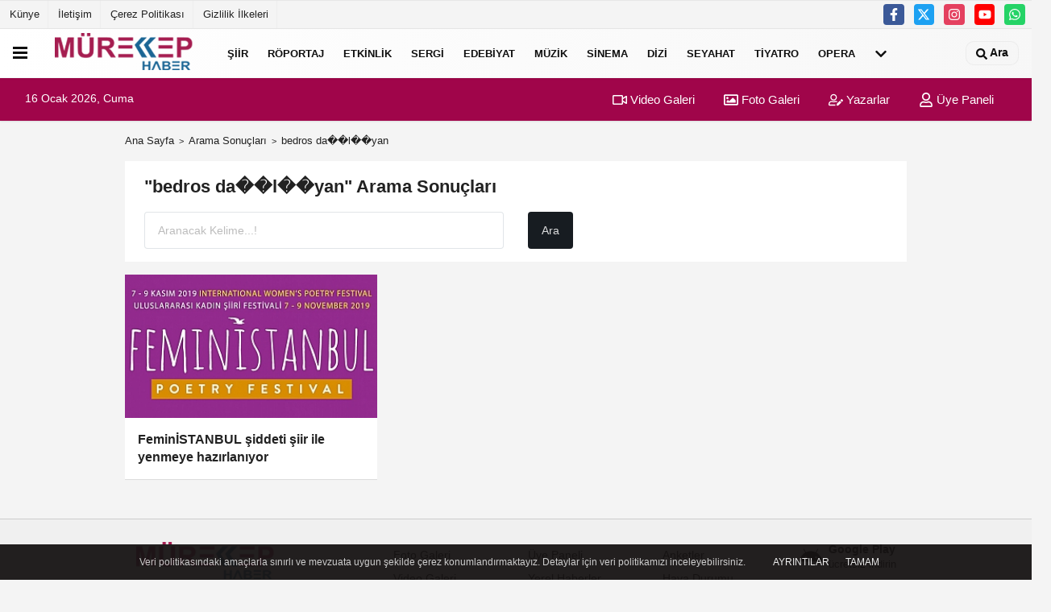

--- FILE ---
content_type: text/html; charset=UTF-8
request_url: https://www.murekkephaber.com/haber/bedros-da%EF%BF%BD%EF%BF%BDl%EF%BF%BD%EF%BF%BDyan/
body_size: 7845
content:
<!DOCTYPE html><html lang="tr-TR"><head> <title>bedros da��l��yan haberleri</title> <meta name="format-detection" content="telephone=no"/> <meta charset="utf-8"> <meta id="meta-viewport" name="viewport" content="width=1200"><meta name="description" content="bedros da��l��yan haberleri, en son bedros da��l��yan haberleri, bedros da��l��yan haberi" /> <link rel="canonical" href="https://www.murekkephaber.com/haber/bedros-da-l-yan/"/> <meta name="content-language" content="tr"> <meta http-equiv="pragma" content="no-cache"> <meta http-equiv="content-language" content="tr"/> <meta property="og:site_name" content="Güncel ve Özgün Kültür-Sanat Haberleri Mürekkep Haber'de!"/> <meta property="og:title" content="Bir Kültür Sanat Portalı Mürekkep Haber"/> <meta property="og:description" content="bedros da��l��yan haberleri, en son bedros da��l��yan haberleri, bedros da��l��yan haberi"/> <meta property="og:image" content="https://www.murekkephaber.com/images/genel/sociallogo_1.png"/> <meta property="og:locale" content="tr_TR"/> <meta property="og:url" content="https://www.murekkephaber.com/haber/bedros-da-l-yan/"/> <meta property="fb:app_id" content="646185612227913" /> <meta name="twitter:card" content="summary"/> <meta name="twitter:site" content="@"/> <meta name="twitter:creator" content="@"/> <meta name="twitter:url" content="https://www.murekkephaber.com"/> <meta name="twitter:title" content=""/> <meta name="twitter:description" content="bedros da��l��yan haberleri, en son bedros da��l��yan haberleri, bedros da��l��yan haberi"/> <meta name="twitter:image:src" content="https://www.murekkephaber.com/images/genel/sociallogo_1.png"/> <meta name="twitter:domain" content="https://www.murekkephaber.com"/> <link rel="shortcut icon" type="image/x-icon" href="https://www.murekkephaber.com/favicon.png"> <link rel="apple-touch-icon" href="https://www.murekkephaber.com/favicon.png"> <meta name="theme-color" content="#ebe7e6"/><meta name="apple-mobile-web-app-status-bar-style" content="#ebe7e6"><meta name="msapplication-navbutton-color" content="#ebe7e6"> <link rel="manifest" href="https://www.murekkephaber.com/manifest.json"><link rel="preload" as="style" href="https://www.murekkephaber.com/template/prime/assets/css/app.php?v=2023062302075320230623020156" /><link rel="preload" as="script" href="https://www.murekkephaber.com/template/prime/assets/js/app.js?v=2023062302075320230623020156" /><link rel="stylesheet" type="text/css" media='all' href="https://www.murekkephaber.com/template/prime/assets/css/app.php?v=2023062302075320230623020156"/> <script type="text/javascript"> var facebookApp = '646185612227913';	var facebookAppVersion = 'v8.0'; var twitter_username = ''; var reklamtime = "1000"; var domainname = "https://www.murekkephaber.com"; var splashcookie = null; var splashtime = null;	var _TOKEN = "bfe9f72674e4d3a29f72e537c972bf4b"; </script> <script data-schema="organization" type="application/ld+json"> { "@context": "https://schema.org", "@type": "Organization", "name": "Güncel ve Özgün Kültür-Sanat Haberleri Mürekkep Haber'de!", "url": "https://www.murekkephaber.com", "logo": { "@type": "ImageObject",	"url": "https://www.murekkephaber.com/images/genel/manset35_512x512.png",	"width": 360, "height": 90}, "sameAs": [ "http://www.facebook.com/murekkephabercom", "http://www.youtube.com/channel/UC8khfY3qHwP6PZiudzvL3GA", "https://www.twitter.com/murekkephaber", "http://instagram.com/murekkephaber/", "", "", "" ] } </script> <script type="application/ld+json"> { "@context": "https://schema.org", "@type": "WebSite", "url": "https://www.murekkephaber.com/", "potentialAction": { "@type": "SearchAction", "target": "https://www.murekkephaber.com/arama/?q={search_term}", "query-input": "required name=search_term" } } </script> <script src="https://www.murekkephaber.com/reg-sw.js?v=2023062302075320230623020156" defer></script><meta name="msvalidate.01" content="5F94503424177569F62EEC5741C47912" /><meta name="google-site-verification" content="YO1Sw-aOmlFwI_sbYV4g6h8n8Sjpmm3ohEMzvXAe_30" /><!-- Yandex.Metrika counter --><script type="text/javascript" > (function(m,e,t,r,i,k,a){m[i]=m[i]||function(){(m[i].a=m[i].a||[]).push(arguments)}; m[i].l=1*new Date();k=e.createElement(t),a=e.getElementsByTagName(t)[0],k.async=1,k.src=r,a.parentNode.insertBefore(k,a)}) (window, document, "script", "https://mc.yandex.ru/metrika/tag.js", "ym"); ym(75441421, "init", { clickmap:true, trackLinks:true, accurateTrackBounce:true });</script><noscript><div><img src="https://mc.yandex.ru/watch/75441421" style="position:absolute; left:-9999px;" alt="" /></div></noscript><!-- /Yandex.Metrika counter --><meta name="google-site-verification" content="WlUWohFHOt3e2mJF7Uo60ho7ElICP9uIx0Vl6zOU0D8" /><script async type="application/javascript" src="https://news.google.com/swg/js/v1/swg-basic.js"></script><script> (self.SWG_BASIC = self.SWG_BASIC || []).push( basicSubscriptions => { basicSubscriptions.init({ type: "NewsArticle", isPartOfType: ["Product"], isPartOfProductId: "CAowsbb-Cg:openaccess", clientOptions: { theme: "light", lang: "tr" }, }); });</script><meta name="robots" content="noindex,follow" /></head> <body class=""> <div class="container position-relative"><div class="sabit-reklam "><div class=" text-center" ><div align="center" class="" id="reklam"><script async src="https://pagead2.googlesyndication.com/pagead/js/adsbygoogle.js"></script><!-- esnek genel --><ins class="adsbygoogle" style="display:block" data-ad-client="ca-pub-6613664206459662" data-ad-slot="6957263786" data-ad-format="auto" data-full-width-responsive="true"></ins><script> (adsbygoogle = window.adsbygoogle || []).push({});</script></div></div></div><div class="sabit-reklam sag-sabit "><div class=" text-center" ><div align="center" class="" id="reklam"><script async src="//pagead2.googlesyndication.com/pagead/js/adsbygoogle.js"></script><!-- kule 2 --><ins class="adsbygoogle" style="display:inline-block;width:160px;height:600px" data-ad-client="ca-pub-6613664206459662" data-ad-slot="1952346984"></ins><script>(adsbygoogle = window.adsbygoogle || []).push({});</script></div></div></div></div> <header> <div class="d-md-block d-none header-border"><div class="row"><div class="col-md-6"><ul class="nav text-12 float-left"> <li><a class="nav-link-top" href="https://www.murekkephaber.com/kunye.html" title="Künye" rel="external">Künye</a></li><li><a class="nav-link-top" href="https://www.murekkephaber.com/iletisim.html" title="İletişim" rel="external">İletişim</a></li><li><a class="nav-link-top" href="https://www.murekkephaber.com/cerez-politikasi.html" title="Çerez Politikası" rel="external">Çerez Politikası</a></li><li><a class="nav-link-top" href="https://www.murekkephaber.com/gizlilik-ilkeleri.html" title="Gizlilik İlkeleri" rel="external">Gizlilik İlkeleri</a></li> </ul></div><div class="col-md-6"><div class="my-1 float-right"> <a href="https://www.facebook.com/murekkephabercom" title="http://www.facebook.com/murekkephabercom" target="_blank" rel="noopener" class="bg-facebook btn btn-icon-top rounded mr-2"><svg width="16" height="16" class="svg-wh"> <use xlink:href="https://www.murekkephaber.com/template/prime/assets/img/spritesvg.svg#facebook-f" /> </svg> </a> <a href="https://www.twitter.com/murekkephaber" title="https://www.twitter.com/murekkephaber" target="_blank" rel="noopener" class="bg-twitter btn btn-icon-top rounded mr-2"><svg width="16" height="16" class="svg-wh"> <use xlink:href="https://www.murekkephaber.com/template/prime/assets/img/spritesvg.svg#twitterx" /> </svg> </a> <a href="https://instagram.com/murekkephaber/" title="http://instagram.com/murekkephaber/" target="_blank" rel="noopener" class="bg-instagram btn btn-icon-top rounded mr-2"><svg width="16" height="16" class="svg-wh"> <use xlink:href="https://www.murekkephaber.com/template/prime/assets/img/spritesvg.svg#instagram" /> </svg> </a> <a href="https://www.youtube.com/channel/UC8khfY3qHwP6PZiudzvL3GA" title="http://www.youtube.com/channel/UC8khfY3qHwP6PZiudzvL3GA" target="_blank" rel="noopener" class="bg-youtube btn btn-icon-top rounded mr-2"><svg width="16" height="16" class="svg-wh"> <use xlink:href="https://www.murekkephaber.com/template/prime/assets/img/spritesvg.svg#youtube" /> </svg> </a> <a href="https://api.whatsapp.com/send?phone=905412832679" target="_blank" rel="noopener" class="bg-whatsapp btn btn-icon-top rounded mr-2" title="05412832679"><svg width="16" height="16" class="svg-wh"> <use xlink:href="https://www.murekkephaber.com/template/prime/assets/img/spritesvg.svg#whatsapp" /> </svg> </a> </div></div> </div></div> <div class="header-border"></div> <nav class="d-print-none navbar navbar-expand-lg bg-white align-items-center header box-shadow-menu"> <div class="menu" data-toggle="modal" data-target="#menu-aside" data-toggle-class="modal-open-aside"> <span class="menu-item"></span> <span class="menu-item"></span> <span class="menu-item"></span> </div> <a class="navbar-brand logo align-items-center" href="https://www.murekkephaber.com" title="Bir Kültür Sanat Portalı Mürekkep Haber"><picture> <source data-srcset="https://www.murekkephaber.com/images/genel/manset35_512x512.webp?v=2023062302075320230623020156" type="image/webp" class="img-fluid logoh"> <source data-srcset="https://www.murekkephaber.com/images/genel/manset35_512x512.png?v=2023062302075320230623020156" type="image/jpeg" class="img-fluid logoh"> <img src="https://www.murekkephaber.com/images/genel/manset35_512x512.png?v=2023062302075320230623020156" alt="Anasayfa" class="img-fluid logoh" width="100%" height="100%"></picture></a> <ul class="navbar-nav mr-auto font-weight-bolder nav-active-border bottom b-primary d-none d-md-flex"> <li class="nav-item text-uppercase"><a class="nav-link text-uppercase" href="https://buyuksiirbelediyesi.com/" rel="external" >Şiir</a></li><li class="nav-item text-uppercase"><a class="nav-link text-uppercase" href="https://www.murekkephaber.com/roportaj/" title="Röportaj" rel="external" >Röportaj</a></li><li class="nav-item text-uppercase"><a class="nav-link text-uppercase" href="https://www.murekkephaber.com/etkinlik/" title="Etkinlik" rel="external" >Etkinlik</a></li><li class="nav-item text-uppercase"><a class="nav-link text-uppercase" href="https://www.murekkephaber.com/sergi/" title="Sergi" rel="external" >Sergi</a></li><li class="nav-item dropdown dropdown-hover"><a class="nav-link text-uppercase" href="https://www.murekkephaber.com/edebiyat/" title="Edebiyat" rel="external" >Edebiyat</a><div class="dropdown-menu px-2 py-2"><a class="d-block p-1 text-nowrap nav-link" href="https://www.murekkephaber.com/dergi/" title="Dergi" rel="external">Dergi</a><a class="d-block p-1 text-nowrap nav-link" href="https://www.murekkephaber.com/kitap/" title="Kitap" rel="external">Kitap</a></div></li><li class="nav-item text-uppercase"><a class="nav-link text-uppercase" href="https://www.murekkephaber.com/muzik/" title="Müzik" rel="external" >Müzik</a></li><li class="nav-item text-uppercase"><a class="nav-link text-uppercase" href="https://www.murekkephaber.com/sinema/" title="Sinema" rel="external" >Sinema</a></li><li class="nav-item text-uppercase"><a class="nav-link text-uppercase" href="https://www.murekkephaber.com/dizi/" title="Dizi " rel="external" >Dizi </a></li><li class="nav-item text-uppercase"><a class="nav-link text-uppercase" href="https://www.murekkephaber.com/seyahat/" title="Seyahat" rel="external" >Seyahat</a></li><li class="nav-item text-uppercase"><a class="nav-link text-uppercase" href="https://www.murekkephaber.com/tiyatro/" title="Tiyatro" rel="external" >Tiyatro</a></li><li class="nav-item text-uppercase"><a class="nav-link text-uppercase" href="https://www.murekkephaber.com/opera/" title="Opera" rel="external" >Opera</a></li> <li class="nav-item dropdown dropdown-hover"> <a title="tümü" href="#" class="nav-link text-uppercase"><svg width="16" height="16" class="svg-bl text-16"><use xlink:href="https://www.murekkephaber.com/template/prime/assets/img/sprite.svg#chevron-down"></use></svg></a> <div class="dropdown-menu px-2 py-2"> <a class="d-block p-1 text-nowrap nav-link" href="https://www.murekkephaber.com/televizyon/" title="Televizyon">Televizyon</a> <a class="d-block p-1 text-nowrap nav-link" href="https://www.murekkephaber.com/sanat/" title="Sanat">Sanat</a> <a class="d-block p-1 text-nowrap nav-link" href="https://www.murekkephaber.com/kitabiyat/" title="Kitâbiyat">Kitâbiyat</a> <a class="d-block p-1 text-nowrap nav-link" href="https://www.murekkephaber.com/geleneksel-sanatlar/" title="Geleneksel Sanatlar">Geleneksel Sanatlar</a> <a class="d-block p-1 text-nowrap nav-link" href="https://www.murekkephaber.com/ceviri/" title="Çeviri">Çeviri</a> <a class="d-block p-1 text-nowrap nav-link" href="https://www.murekkephaber.com/gundem/" title="Gündem">Gündem</a> </div> </li> </ul> <ul class="navbar-nav ml-auto align-items-center font-weight-bolder"> <li class="nav-item"><a href="javascript:;" data-toggle="modal" data-target="#search-box" class="search-button nav-link py-1" title="Arama"><svg class="svg-w" width="14" height="18"> <use xlink:href="https://www.murekkephaber.com/template/prime/assets/img/spritesvg.svg#search" /> </svg> <span> Ara</span></a></li> </ul> </nav> </header><div class="container-fluid d-md-block sondakika-bg d-print-none"> <div class="row py-s px-3"> <div class="col-md-5"> <span id="bugun">Bugün <script> function tarihsaat() { var b = new Date, g = b.getSeconds(), d = b.getMinutes(), a = b.getHours(), c = b.getDay(), h = b.getDate(), k = b.getMonth(), b = b.getFullYear(); 10 > a && (a = "0" + a); 10 > g && (g = "0" + g); 10 > d && (d = "0" + d); document.getElementById("bugun").innerHTML = h + " " + "Ocak Şubat Mart Nisan Mayıs Haziran Temmuz Ağustos Eylül Ekim Kasım Aralık".split(" ")[k] + " " + b + ", " + "Pazar Pazartesi Salı Çarşamba Perşembe Cuma Cumartesi".split(" ")[c] + " "; setTimeout("tarihsaat()", 1E3) } function CC_noErrors() { return !0 } window.onerror = CC_noErrors; function bookmarksite(b, g) { document.all ? window.external.AddFavorite(g, b) : window.sidebar && window.sidebar.addPanel(b, g, "") } tarihsaat();</script></span> </div> <div class="col-md-7 d-none d-md-block"> <div class="text-right text-16"><a href="https://www.murekkephaber.com/video-galeri/" class="px-3" title="Video Galeri" rel="external"><svg class="svg-whss" width="18" height="18"> <use xlink:href="https://www.murekkephaber.com/template/prime/assets/img/sprite.svg#video" /> </svg> Video Galeri</a> <a href="https://www.murekkephaber.com/foto-galeri/" class="px-3" title="Foto Galeri" rel="external"><svg class="svg-whss" width="18" height="18"> <use xlink:href="https://www.murekkephaber.com/template/prime/assets/img/sprite.svg#image" /> </svg> Foto Galeri</a> <a href="https://www.murekkephaber.com/kose-yazarlari/" class="px-3" title="Köşe Yazarları" rel="external"><svg class="svg-whss" width="18" height="18"> <use xlink:href="https://www.murekkephaber.com/template/prime/assets/img/sprite.svg#user-edit" /> </svg> Yazarlar</a> <a class="px-3" href="https://www.murekkephaber.com/kullanici-girisi/" rel="external"><svg class="svg-whss" width="18" height="18"> <use xlink:href="https://www.murekkephaber.com/template/prime/assets/img/sprite.svg#user" /> </svg> Üye Paneli</a> </div> </div> </div></div> <main class="container my-3"> <nav aria-label="breadcrumb"> <ol class="breadcrumb justify-content-left"> <li class="breadcrumb-item"><a href="https://www.murekkephaber.com" title="Ana Sayfa">Ana Sayfa</a></li> <li class="breadcrumb-item active" aria-current="page">Arama Sonuçları</li> <li class="breadcrumb-item active" aria-current="page">bedros da��l��yan</li> </ol> </nav> <div class="bg-white py-3 d-md-block my-3"> <h1 class="seoh1">bedros da��l��yan haberleri</h1> <div class="px-4 text-22 font-weight-bold">"bedros da��l��yan" Arama Sonuçları</div> <div class="px-4 mt-3"> <form action="https://www.murekkephaber.com/template/prime/search.php" method="get"> <div class="row"> <div class="col-9 col-md-6"> <input required minlength="3" autocomplete="off" class="form-control form-control-lg" style="width:100%;" type="text" name="q" placeholder="Aranacak Kelime...!"> <input type="hidden" name="type" value="1"> <input type="hidden" name="token" value="bfe9f72674e4d3a29f72e537c972bf4b"> </div> <div class="col-3 col-md-3"> <input type="submit" name="submit" class="btn bg-dark btn-lg" value="Ara"/> </div> </div></form> </div> </div> <div class="row"> <div class="col-md-12"> <div class="row row-sm list-grouped"> <div class="col-md-4"> <a class="list-item block block-shadow" href="https://www.murekkephaber.com/feministanbul-siddeti-siir-ile-yenmeye-hazirlaniyor/9449/" rel="external" title="FeminİSTANBUL şiddeti şiir ile yenmeye hazırlanıyor"> <img src="https://www.murekkephaber.com/template/prime/assets/img/313x170.jpg?v=2023062302075320230623020156" data-src="https://www.murekkephaber.com/images/haberler/2019/11/feministanbul-siddeti-siir-ile-yenmeye-hazirlaniyor_t.jpg" width="384" height="208" alt="FeminİSTANBUL şiddeti şiir ile yenmeye hazırlanıyor" class="img-fluid lazy maxh3"/> <div class="list-content"> <div class="list-body "> <div class="list-title h-2x">FeminİSTANBUL şiddeti şiir ile yenmeye hazırlanıyor</div> </div> </div> </a> </div> <div class="clearfix"></div> </div><ul class="pagination justify-content-center"></ul> </div> </div> </div> </main> <div class="modal" id="search-box" data-backdrop="true" aria-hidden="true"> <div class="modal-dialog modal-lg modal-dialog-centered"> <div class="modal-content bg-transparent"> <div class="modal-body p-0"> <a href="javascript:;" data-dismiss="modal" title="Kapat" class="float-right ml-3 d-flex text-white mb-3 font-weight-bold"><svg class="svg-wh fa-4x" width="18" height="18"> <use xlink:href="https://www.murekkephaber.com/template/prime/assets/img/spritesvg.svg#times" /> </svg></a> <form role="search" action="https://www.murekkephaber.com/template/prime/search.php" method="post"> <input id="arama-input" required minlength="3" autocomplete="off" type="text" name="q" placeholder="Lütfen aramak istediğiniz kelimeyi yazınız." class="form-control py-3 px-4 border-0"> <input type="hidden" name="type" value="1" > <input type="hidden" name="token" value="b3755a2469e5196cc7cacf3aa11e650c"></form> <div class="text-white mt-3 mx-3"></div> </div> </div> </div></div> <div class="modal fade" id="menu-aside" data-backdrop="true" aria-hidden="true"> <div class="modal-dialog modal-left w-xxl mobilmenuheader"> <div class="d-flex flex-column h-100"> <div class="navbar px-md-5 px-3 py-3 d-flex"> <a href="javascript:;" data-dismiss="modal" class="ml-auto"> <svg class="svg-w fa-3x" width="18" height="18"> <use xlink:href="https://www.murekkephaber.com/template/prime/assets/img/spritesvg.svg#times" /> </svg> </a> </div> <div class="px-md-5 px-3 py-2 scrollable hover flex"> <div class="nav flex-column"> <div class="nav-item"> <a class="nav-link pl-0 py-2" href="https://www.murekkephaber.com" rel="external" title="Ana Sayfa">Ana Sayfa</a></div> <div class="nav-item"><a class="nav-link pl-0 py-2" href="https://buyuksiirbelediyesi.com/" rel="external">Şiir</a></div><div class="nav-item"><a class="nav-link pl-0 py-2" href="https://www.murekkephaber.com/roportaj/" title="Röportaj" rel="external">Röportaj</a></div><div class="nav-item"><a class="nav-link pl-0 py-2" href="https://www.murekkephaber.com/etkinlik/" title="Etkinlik" rel="external">Etkinlik</a></div><div class="nav-item"><a class="nav-link pl-0 py-2" href="https://www.murekkephaber.com/sergi/" title="Sergi" rel="external">Sergi</a></div><div class="nav-item"><a class="nav-link pl-0 py-2" href="https://www.murekkephaber.com/edebiyat/" title="Edebiyat" rel="external">Edebiyat</a></div><div class="nav-item"><a class="nav-link pl-0 py-2" href="https://www.murekkephaber.com/muzik/" title="Müzik" rel="external">Müzik</a></div><div class="nav-item"><a class="nav-link pl-0 py-2" href="https://www.murekkephaber.com/sinema/" title="Sinema" rel="external">Sinema</a></div><div class="nav-item"><a class="nav-link pl-0 py-2" href="https://www.murekkephaber.com/dizi/" title="Dizi " rel="external">Dizi </a></div><div class="nav-item"><a class="nav-link pl-0 py-2" href="https://www.murekkephaber.com/seyahat/" title="Seyahat" rel="external">Seyahat</a></div><div class="nav-item"><a class="nav-link pl-0 py-2" href="https://www.murekkephaber.com/tiyatro/" title="Tiyatro" rel="external">Tiyatro</a></div><div class="nav-item"><a class="nav-link pl-0 py-2" href="https://www.murekkephaber.com/opera/" title="Opera" rel="external">Opera</a></div><div class="nav-item"><a class="nav-link pl-0 py-2" href="https://www.murekkephaber.com/televizyon/" title="Televizyon" rel="external">Televizyon</a></div><div class="nav-item"><a class="nav-link pl-0 py-2" href="https://www.murekkephaber.com/sanat/" title="Sanat" rel="external">Sanat</a></div><div class="nav-item"><a class="nav-link pl-0 py-2" href="https://www.murekkephaber.com/kitabiyat/" title="Kitâbiyat" rel="external">Kitâbiyat</a></div><div class="nav-item"><a class="nav-link pl-0 py-2" href="https://www.murekkephaber.com/geleneksel-sanatlar/" title="Geleneksel Sanatlar" rel="external">Geleneksel Sanatlar</a></div><div class="nav-item"><a class="nav-link pl-0 py-2" href="https://www.murekkephaber.com/ceviri/" title="Çeviri" rel="external">Çeviri</a></div><div class="nav-item"><a class="nav-link pl-0 py-2" href="https://www.murekkephaber.com/gundem/" title="Gündem" rel="external">Gündem</a></div> <div class="nav-item"><a class="nav-link pl-0 py-2" href="https://www.murekkephaber.com/kose-yazarlari/" rel="external" title="Köşe Yazarları">Köşe Yazarları</a></div> <div class="nav-item"> <a class="nav-link pl-0 py-2" href="https://www.murekkephaber.com/foto-galeri/" rel="external" title=" Foto Galeri">Foto Galeri</a> </div> <div class="nav-item"> <a class="nav-link pl-0 py-2" href="https://www.murekkephaber.com/video-galeri/" rel="external" title="Video Galeri">Video Galeri</a> </div> <div class="nav-item"><a class="nav-link pl-0 py-2" href="https://www.murekkephaber.com/biyografiler/" rel="external"title="Biyografiler">Biyografiler</a></div> <div class="nav-item"><a class="nav-link pl-0 py-2" href="https://www.murekkephaber.com/yerel-haberler/" rel="external" title="Yerel Haberler">Yerel Haberler</a></div> <div class="nav-item"><a class="nav-link pl-0 py-2" href="https://www.murekkephaber.com/kullanici-girisi/" rel="external">Üye Paneli</a></div> <div class="nav-item"><a class="nav-link pl-0 py-2" href="https://www.murekkephaber.com/gunun-haberleri/" rel="external" title="Günün Haberleri">Günün Haberleri</a></div> <div class="nav-item"><a class="nav-link pl-0 py-2" href="https://www.murekkephaber.com/arsiv/" rel="external" title="Arşiv"> Arşiv</a></div> <div class="nav-item"><a class="nav-link pl-0 py-2" href="https://www.murekkephaber.com/gazete-arsivi/" rel="external" title="Gazete Arşivi">Gazete Arşivi</a></div> <div class="nav-item"><a class="nav-link pl-0 py-2" href="https://www.murekkephaber.com/anketler/" rel="external" title="Anketler">Anketler</a></div> <div class="nav-item"><a class="nav-link pl-0 py-2" href="https://www.murekkephaber.com/hava-durumu/" rel="external" title="Hava Durumu">Hava Durumu</a> </div> </div> </div> </div> </div></div><footer class="d-print-none"><div class="py-4 bg-white footer"> <div class="container py-1 text-13"> <div class="row"> <div class="col-md-4"> <a class="lazy img-fluid" href="https://www.murekkephaber.com" title="Bir Kültür Sanat Portalı Mürekkep Haber"><img src="https://www.murekkephaber.com/images/genel/footerlogo.png?v=2023062302075320230623020156" width="200" height="50" alt="Bir Kültür Sanat Portalı Mürekkep Haber"/></a> <div class="d-flex align-items-center py-3"> <div class="text-center w-20 mr-3"> <svg width="16" height="16" class="svg-whf text-16"> <use xlink:href="https://www.murekkephaber.com/template/prime/assets/img/spritesvg.svg#building" /> </svg> </div> <div>Balat Mahallesi, Atgeçmez Sokak, No: 06/4 Fatih/İSTANBUL</div> </div> <div class="d-flex align-items-center py-1"> <div class="text-center w-20 mr-3"> <svg width="16" height="16" class="svg-whf text-16"> <use xlink:href="https://www.murekkephaber.com/template/prime/assets/img/spritesvg.svg#envelope-open" /> </svg> </div> <div><a itemprop="email" href="/cdn-cgi/l/email-protection#442d2a222b04293136212f2f21342c252621366a272b29"><span class="__cf_email__" data-cfemail="85ecebe3eac5e8f0f7e0eeeee0f5ede4e7e0f7abe6eae8">[email&#160;protected]</span></a></div> </div> <div class="d-flex align-items-center py-1"> <div class="text-center w-20 mr-3"> <svg width="16" height="16" class="svg-whf text-16"> <use xlink:href="https://www.murekkephaber.com/template/prime/assets/img/spritesvg.svg#phone-volume" /> </svg> </div> <div><a href="tel:0 (541) 283-2679">0 (541) 283-2679</a></div> </div> </div> <div class="col-md-8"> <div class="row"> <div class="col-4 col-md-3"> <ul class="list-unstyled l-h-2x text-13"> <li class="mtf-1"><a href="https://www.murekkephaber.com/foto-galeri/" rel="external" title=" Foto Galeri">Foto Galeri</a></li> <li class="mtf-1"><a href="https://www.murekkephaber.com/video-galeri/" rel="external" title="Video Galeri">Video Galeri</a></li> <li class="mtf-1"><a href="https://www.murekkephaber.com/kose-yazarlari/" rel="external" title="Köşe Yazarları">Köşe Yazarları</a></li> <li class="mtf-1"><a href="https://www.murekkephaber.com/biyografiler/" rel="external" title="Biyografiler">Biyografiler</a></li> </ul> </div> <div class="col-6 col-md-3"> <ul class="list-unstyled l-h-2x text-13"> <li class="mtf-1"><a href="https://www.murekkephaber.com/kullanici-girisi/" rel="external">Üye Paneli</a></li> <li class="mtf-1"><a href="https://www.murekkephaber.com/yerel-haberler/" rel="external" title="Yerel Haberler">Yerel Haberler</a></li> <li class="mtf-1"><a href="https://www.murekkephaber.com/gunun-haberleri/" rel="external" title="Günün Haberleri">Günün Haberleri</a></li> <li class="mtf-1"><a href="https://www.murekkephaber.com/arsiv/" rel="external" title="Arşiv"> Arşiv</a></li> <li class="mtf-1"><a href="https://www.murekkephaber.com/gazete-arsivi/" rel="external" title="Gazete Arşivi">Gazete Arşivi</a></li> </ul> </div> <div class="col-6 col-md-3"> <ul class="list-unstyled l-h-2x text-13"> <li class="mtf-1"><a href="https://www.murekkephaber.com/anketler/" rel="external" title="Anketler">Anketler</a></li> <li class="mtf-1"> <a href="https://www.murekkephaber.com/hava-durumu/" rel="external" title=" Hava Durumu"> Hava Durumu</a> </li> </ul> </div> <div class="col-6 col-md-3"> <a href="bnmöç" target="_blank" title="bnmöç" class="d-flex align-items-center text-left w-100 ml-1"> <svg class="svg-whf fa-4x" width="28" height="28"> <use xlink:href="https://www.murekkephaber.com/template/prime/assets/img/spritesvg.svg#android" /> </svg> <div class="ml-2"> <div class="font-weight-bold">Google Play</div> <div class="font-weight-normal text-12">ücretsiz indirin</div> </div> </a> <a href="gfhjk" target="_blank" title="gfhjk" class="d-flex align-items-center text-left w-100 ml-1 my-3"> <svg class="svg-whf fa-4x" width="28" height="28"> <use xlink:href="https://www.murekkephaber.com/template/prime/assets/img/spritesvg.svg#apple" /> </svg> <div class="ml-2"> <div class="font-weight-bold">App Store</div> <div class="font-weight-normal text-12">ücretsiz indirin</div> </div> </a> </div> <div class="col-md-12 py-2"> <a href="https://www.facebook.com/murekkephabercom" title="http://www.facebook.com/murekkephabercom" target="_blank" rel="noopener" class="bg-facebook btn btn-icon rounded mr-2"><svg width="18" height="18" class="svg-wh"> <use xlink:href="https://www.murekkephaber.com/template/prime/assets/img/spritesvg.svg#facebook-f" /> </svg> </a> <a href="https://www.twitter.com/murekkephaber" title="https://www.twitter.com/murekkephaber" target="_blank" rel="noopener" class="bg-twitter btn btn-icon rounded mr-2"><svg width="18" height="18" class="svg-wh"> <use xlink:href="https://www.murekkephaber.com/template/prime/assets/img/spritesvg.svg#twitterx" /> </svg> </a> <a href="https://instagram.com/murekkephaber/" title="http://instagram.com/murekkephaber/" target="_blank" rel="noopener" class="bg-instagram btn btn-icon rounded mr-2"><svg width="18" height="18" class="svg-wh"> <use xlink:href="https://www.murekkephaber.com/template/prime/assets/img/spritesvg.svg#instagram" /> </svg> </a> <a href="https://www.youtube.com/channel/UC8khfY3qHwP6PZiudzvL3GA" title="http://www.youtube.com/channel/UC8khfY3qHwP6PZiudzvL3GA" target="_blank" rel="noopener" class="bg-youtube btn btn-icon rounded mr-2"><svg width="18" height="18" class="svg-wh"> <use xlink:href="https://www.murekkephaber.com/template/prime/assets/img/spritesvg.svg#youtube" /> </svg> </a> <a href="https://api.whatsapp.com/send?phone=905412832679" target="_blank" rel="noopener" class="bg-whatsapp btn btn-icon rounded mr-2" title="05412832679"><svg width="18" height="18" class="svg-wh"> <use xlink:href="https://www.murekkephaber.com/template/prime/assets/img/spritesvg.svg#whatsapp" /> </svg> </a> </div> </div> <div class="col-4 col-md-4"> </div> </div> </div> </div> <hr> <div class="container"> <div class="row"> <div class="col-md-12"> <ul class="nav mb-1 justify-content-center text-13"> <li><a class="nav-link pl-0" href="https://www.murekkephaber.com/rss.html" title="RSS" target="_blank" rel="noopener">Rss</a></li> <li><a class="nav-link pl-0" href="https://www.murekkephaber.com/sitene-ekle.html" title="Sitene Ekle" target="_blank" rel="noopener">Sitene Ekle</a></li> <li><a class="nav-link pl-0" href="https://www.murekkephaber.com/kunye.html" title="Künye" rel="external">Künye</a></li><li><a class="nav-link pl-0" href="https://www.murekkephaber.com/iletisim.html" title="İletişim" rel="external">İletişim</a></li><li><a class="nav-link pl-0" href="https://www.murekkephaber.com/cerez-politikasi.html" title="Çerez Politikası" rel="external">Çerez Politikası</a></li><li><a class="nav-link pl-0" href="https://www.murekkephaber.com/gizlilik-ilkeleri.html" title="Gizlilik İlkeleri" rel="external">Gizlilik İlkeleri</a></li> </ul> <div class="text-12"><p class="text-center">Sitemizde bulunan yazı, video, fotoğraf ve haberlerin her hakkı saklıdır.<br>İzinsiz veya kaynak gösterilemeden kullanılamaz. </p></div> <a href="https://garantili.com.tr" target="_blank" title="Garantili Yenilenmiş Cep Telefonu Satın Al">Garantili Cep</a> 
|
 
 <a href="https://bayigram.com" title="Takipçi Satın Al">Takipçi Satın Al</a> 
|
 
 <a href="https://sosyalgram.com.tr/instagram-begeni-satin-al/" title="Beğeni Satın Al">Beğeni Satın Al</a> 
|
 
 <a href="https://popigram.com" title="Instagram Takipçi Satın Al">Instagram Takipçi Satın Al</a> 
|
 
 <a href="https://www.derimarket.net" target="_blank" title="Deri Market">Deri Market</a> 
|
 
 <a href="https://www.tokathaber.com.tr" target="_blank" title="Tokat Haber">Tokat</a> 
 
|
 
 <a title="evden eve nakliyat İstanbul" href="https://www.evdiznakliyat.com.tr/" rel="dofollow">evden eve nakliyat İstanbul </a> 
 
|
 
  <a title="İstanbul eşya depolama" href="https://www.istanbulemanetdepo.com/" rel="dofollow">İstanbul eşya depolama</a> 
 
|
 
 <a href="https://www.uluresorthotel.com" target="_blank" title="En İyi Mersin Oteli">Ulu Resort Hotel</a> 
 
|
 
 <a href="https://www.idajet.com" target="_blank" title="İdajet Özel Jet Kiralama">Özel Uçak Kiralama</a> 
 
|
 
 
 
 
 <a href="https://www.penguendepo.com/" rel="dofollow" title="Eşya depolama">Eşya depolama</a> 
 
|
 
 <a href="https://www.arcelikservisi.tv/" target="_blank" title="arçelik servisi">arçelik servisi</a> 
 
|
 
 <a href="https://www.troyhair.com" target="_blank" title="Hair Transplant Packages in Turkey 2025">Turkey Hair Transplant Packages</a> 
 
 
 
|
 
 
 
 
 |  <a href="http://www.burunestetigiankara.com.tr/rinoplasti-ankara.php">Burun Estetiği Ankara</a> |  <a href="https://www.mertatak.com.tr/kil-donmesi-ankara.php">Kıl Dönmesi Tedavisi</a> |  <a href="https://www.reveclinic.com/dudak-dolgusu-izmir.php">Dudak Dolgusu İzmir</a> |  <a href="http://www.miaplastestetik.com/liposuction-fiyatlari-istanbul-liposaksin.php">Liposuction</a> |  <a href="https://www.tuzcuoglunakliye.com.tr/" title="istanbul evden eve nakliyat">istanbul evden eve nakliyat</a> |   <a href="https://www.tuzcuoglunakliye.com.tr/" title="Tuzcuoğlu nakliyat">Tuzcuoğlu nakliyat</a> |  <a href="https://www.meralsonmezer.com/kurtaj-ankara.php" title="Kürtaj Ankara">Kürtaj Ankara</a> 
 |  
 <a href="https://www.onurozden.com.tr/hizmet/seo-paketleri-fiyatlari/" target="_blank" title="Onur Özden SEO Paketleri Fiyatları">SEO Fiyatları</a> 
 |  <a href="https://gecbunlari.com" title="Teknoloji Haberleri" rel="dofollow" target="_blank">Teknoloji Haberleri</a> 
 
 
 
 
|
 <a href="https://www.pronetnakliyat.com.tr" title="İstanbul evden eve nakliyat" target="_blank">İstanbul evden eve nakliyat</a> 
|
 <a href="https://www.pronetdepolama.com.tr" title="eşya depolama" target="_blank">eşya depolama</a> 
 
 
 
 
 
 
 
| </div> </div> </div></div> <script data-cfasync="false" src="/cdn-cgi/scripts/5c5dd728/cloudflare-static/email-decode.min.js"></script><script type="text/javascript" src="https://www.murekkephaber.com/template/prime/assets/js/jquery.cookie-alert.js?v=2023062302075320230623020156" defer="defer"></script> <script> document.addEventListener('DOMContentLoaded', function (event) { window.cookieChoices && cookieChoices.showCookieConsentBar && cookieChoices.showCookieConsentBar( (window.cookieOptions && cookieOptions.msg) || "Veri politikasındaki amaçlarla sınırlı ve mevzuata uygun şekilde çerez konumlandırmaktayız. Detaylar için veri politikamızı inceleyebilirsiniz.", (window.cookieOptions && cookieOptions.close) || "Tamam", (window.cookieOptions && cookieOptions.learn) || "Ayrıntılar",
(window.cookieOptions && cookieOptions.link) || 'https://www.murekkephaber.com/cerez-politikasi.html'); }); </script> <a href="#" class="scrollup"><svg width="20" height="20" class="svg-wh"><use xlink:href="https://www.murekkephaber.com/template/prime/assets/img/spritesvg.svg#arrow-up"></use></svg></a> <a href="#" class="scrollup"><svg width="20" height="20" class="svg-wh"><use xlink:href="https://www.murekkephaber.com/template/prime/assets/img/sprite.svg#arrow-up"></use></svg></a> <script src="https://www.murekkephaber.com/template/prime/assets/js/app.js?v=2023062302075320230623020156"></script> <script src="https://www.murekkephaber.com/template/prime/assets/js/libs/swiper/swiper.js?v=2023062302075320230623020156"></script> <script src="https://cdn.onesignal.com/sdks/OneSignalSDK.js" async=""></script><script> window.OneSignal = window.OneSignal || []; OneSignal.push(function() { OneSignal.init({ appId: "70e12943-49d6-4d2a-83f6-c566240678b2", }); });</script><script async src="https://www.googletagmanager.com/gtag/js?id=UA-21589096-1"></script><script> window.dataLayer = window.dataLayer || []; function gtag(){dataLayer.push(arguments);} gtag('js', new Date()); gtag('config', 'UA-21589096-1');</script> <script defer src="https://static.cloudflareinsights.com/beacon.min.js/vcd15cbe7772f49c399c6a5babf22c1241717689176015" integrity="sha512-ZpsOmlRQV6y907TI0dKBHq9Md29nnaEIPlkf84rnaERnq6zvWvPUqr2ft8M1aS28oN72PdrCzSjY4U6VaAw1EQ==" data-cf-beacon='{"version":"2024.11.0","token":"7ce6f59aa52344e3900d426027da9350","r":1,"server_timing":{"name":{"cfCacheStatus":true,"cfEdge":true,"cfExtPri":true,"cfL4":true,"cfOrigin":true,"cfSpeedBrain":true},"location_startswith":null}}' crossorigin="anonymous"></script>
</body> </html>

--- FILE ---
content_type: text/html; charset=utf-8
request_url: https://www.google.com/recaptcha/api2/aframe
body_size: 259
content:
<!DOCTYPE HTML><html><head><meta http-equiv="content-type" content="text/html; charset=UTF-8"></head><body><script nonce="2e_gTK9ZGTNbjvTvQoHR9g">/** Anti-fraud and anti-abuse applications only. See google.com/recaptcha */ try{var clients={'sodar':'https://pagead2.googlesyndication.com/pagead/sodar?'};window.addEventListener("message",function(a){try{if(a.source===window.parent){var b=JSON.parse(a.data);var c=clients[b['id']];if(c){var d=document.createElement('img');d.src=c+b['params']+'&rc='+(localStorage.getItem("rc::a")?sessionStorage.getItem("rc::b"):"");window.document.body.appendChild(d);sessionStorage.setItem("rc::e",parseInt(sessionStorage.getItem("rc::e")||0)+1);localStorage.setItem("rc::h",'1768593418560');}}}catch(b){}});window.parent.postMessage("_grecaptcha_ready", "*");}catch(b){}</script></body></html>